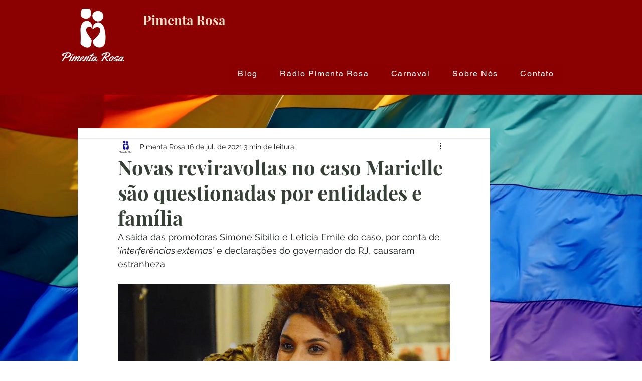

--- FILE ---
content_type: text/html; charset=utf-8
request_url: https://www.google.com/recaptcha/api2/aframe
body_size: 268
content:
<!DOCTYPE HTML><html><head><meta http-equiv="content-type" content="text/html; charset=UTF-8"></head><body><script nonce="UQjCXdqZizHo828v9eMzRg">/** Anti-fraud and anti-abuse applications only. See google.com/recaptcha */ try{var clients={'sodar':'https://pagead2.googlesyndication.com/pagead/sodar?'};window.addEventListener("message",function(a){try{if(a.source===window.parent){var b=JSON.parse(a.data);var c=clients[b['id']];if(c){var d=document.createElement('img');d.src=c+b['params']+'&rc='+(localStorage.getItem("rc::a")?sessionStorage.getItem("rc::b"):"");window.document.body.appendChild(d);sessionStorage.setItem("rc::e",parseInt(sessionStorage.getItem("rc::e")||0)+1);localStorage.setItem("rc::h",'1769168245292');}}}catch(b){}});window.parent.postMessage("_grecaptcha_ready", "*");}catch(b){}</script></body></html>